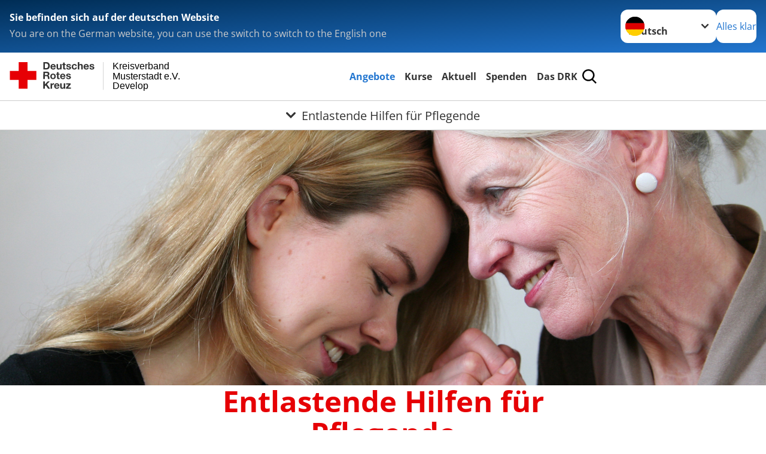

--- FILE ---
content_type: text/html; charset=utf-8
request_url: https://typo3dev.drk-intern.de/angebote/wohnen-und-betreuung/entlastende-hilfen-fuer-pflegende.html
body_size: 13870
content:
<!DOCTYPE html>
<html lang="de">
<head>

<meta charset="utf-8">
<!-- 
	Produced by
	+Pluswerk AG
	https://www.pluswerk.ag/

	This website is powered by TYPO3 - inspiring people to share!
	TYPO3 is a free open source Content Management Framework initially created by Kasper Skaarhoj and licensed under GNU/GPL.
	TYPO3 is copyright 1998-2026 of Kasper Skaarhoj. Extensions are copyright of their respective owners.
	Information and contribution at https://typo3.org/
-->




<meta name="generator" content="TYPO3 CMS">
<meta name="description" content="Das DRK bietet entlastende Hilfe für Pflegende. Mit unseren zahlreichen Hilfen und Kursen für Familienangehörige unterstützen im Alltag. Jetzt anfragen!">
<meta name="keywords" content="Hilfe für Pflegende, Hilfe bei der Pflege, Entlastung für Pflegende, Entlastung für Angehörige, Entlastung Familie Pflege, Familienangehörige Pflege, Unterstützung Pflege, wer hilft Pflegenden, Pflegende entlasten, Entlastung pflegende Angehörige Demenz, Entlastung pflegender Angehöriger, stundenweise Entlastung pflegender Angehöriger, Entlastung pflegender Angehöriger ist möglich">
<meta name="author" content="Deutsches Rotes Kreuz">
<meta name="viewport" content="width=device-width, initial-scale=1">
<meta property="og:image" content="https://typo3dev.drk-intern.de/fileadmin/Bilder_und_Videos/Angebote/Senioren/Entlastende_Hilfen_fuer_Pflegende/Entlastende_Hilfen_fuer_Pflegende.jpg">
<meta property="og:site_name" content="DRK e.V.">
<meta property="og:type" content="website">
<meta property="og:locale" content="de_DE">
<meta name="twitter:image" content="https://typo3dev.drk-intern.de/fileadmin/Bilder_und_Videos/Angebote/Senioren/Entlastende_Hilfen_fuer_Pflegende/Entlastende_Hilfen_fuer_Pflegende.jpg">
<meta name="twitter:card" content="summary_large_image">
<meta name="twitter:site" content="@roteskreuz_de">
<meta name="copyright" content="Deutsches Rotes Kreuz">
<meta name="rating" content="General">
<meta name="revisit-after" content="1">


<link rel="stylesheet" href="/typo3temp/assets/compressed/merged-2a24414fa0133c21572dcd0db680b7b7-4636635121bcd97b574ec0719dab472d.css?1756364156" media="all">
<link href="/_assets/327730210198a2059a95c63683b25318/Css/styles.css?1687523568" rel="stylesheet" >




<script>
    const teaserImage="Teaser"
</script>

<meta property="og:title" content="Entlastende Hilfen für Pflegende"><meta property="og:description" content="Das DRK bietet Entlastung und verschiedene Hilfe für pflegende Angehörige."><meta property="og:url" content="https://typo3dev.drk-intern.de/angebote/wohnen-und-betreuung/entlastende-hilfen-fuer-pflegende.html"><meta property="twitter:title" content="Entlastende Hilfen für Pflegende"><meta property="twitter:description" content="Das DRK bietet Entlastung und verschiedene Hilfe für pflegende Angehörige."><title>Entlastende Hilfen für Pflegende - Kreisverband Musterstadt e.V. Develop</title><!-- test23 -->




<link rel="apple-touch-icon" sizes="180x180" href="/_assets/e2ef477b7510a2835782732fd483c6bc/Icons/Favicon/apple-touch-icon.png?v=68ddf38fd">
<link rel="icon" type="image/png" sizes="32x32" href="/_assets/e2ef477b7510a2835782732fd483c6bc/Icons/Favicon/favicon-32x32.png?v=68ddf38fd">
<link rel="icon" type="image/png" sizes="16x16" href="/_assets/e2ef477b7510a2835782732fd483c6bc/Icons/Favicon/favicon-16x16.png?v=68ddf38fd">
<link rel="manifest" href="/_assets/e2ef477b7510a2835782732fd483c6bc/Icons/Favicon/site.webmanifest?v=68ddf38fd&quot; crossorigin=&quot;use-credentials">
<link rel="mask-icon" href="/_assets/e2ef477b7510a2835782732fd483c6bc/Icons/Favicon/safari-pinned-tab.svg?v=68ddf38fd&quot; color=&quot;#E60005">
<link rel="shortcut icon" href="/_assets/e2ef477b7510a2835782732fd483c6bc/Icons/Favicon/favicon.ico?v=68ddf38fd">
<meta name="msapplication-TileColor" content="#ffffff">
<meta name="msapplication-config" content="/_assets/e2ef477b7510a2835782732fd483c6bc/Icons/Favicon/browserconfig.xml?v=68ddf38fd">
<meta name="theme-color" content="#ffffff">




<link rel="canonical" href="https://www.drk.de/hilfe-in-deutschland/senioren/pflege-und-betreuung/entlastende-hilfen-fuer-pflegende/"/>

<!-- This site is optimized with the Yoast SEO for TYPO3 plugin - https://yoast.com/typo3-extensions-seo/ -->
<script type="application/ld+json">[{"@context":"https:\/\/www.schema.org","@type":"BreadcrumbList","itemListElement":[{"@type":"ListItem","position":1,"item":{"@id":"https:\/\/typo3dev.drk-intern.de\/index.html","name":"Startseite"}},{"@type":"ListItem","position":2,"item":{"@id":"https:\/\/typo3dev.drk-intern.de\/start.html","name":"Start"}},{"@type":"ListItem","position":3,"item":{"@id":"https:\/\/typo3dev.drk-intern.de\/angebote.html","name":"Angebote"}},{"@type":"ListItem","position":4,"item":{"@id":"https:\/\/typo3dev.drk-intern.de\/angebote\/wohnen-und-betreuung.html","name":"Wohnen und Betreuung"}},{"@type":"ListItem","position":5,"item":{"@id":"https:\/\/typo3dev.drk-intern.de\/angebote\/wohnen-und-betreuung\/entlastende-hilfen-fuer-pflegende.html","name":"Entlastende Hilfen f\u00fcr Pflegende"}}]}]</script>
</head>
<body class="main">


<div class="body__wrapper hyphenate pagets__two_columns"><header id="header"><div class="language-suggest bg bg--blue" style="display: none"><div class="language-suggest__content"><div class="language-suggest__text"><p class="language-suggest__message language-suggest__message--current"><strong><span data-suggest-language="en" style="display: none">You are on the English website</span><span data-suggest-language="de" style="display: none">Sie befinden sich auf der deutschen Website</span><span data-suggest-language="fallback" style="display: none">We do not provide this content in your preferred language</span></strong></p><p class="language-suggest__message language-suggest__message--suggest"><span data-suggest-language="en" style="display: none">You are on the German website, you can use the switch to switch to the English one</span><span data-suggest-language="de" style="display: none">Sie befinden sich auf der englischen Website, Sie können mit dem Schalter auf die deutsche Website wechseln</span><span data-suggest-language="fallback" style="display: none">You can use the switch to switch to the another available language if you want</span></p></div><div class="language-suggest__actions"><nav class="language-menu"><img src="/_assets/e2ef477b7510a2835782732fd483c6bc/Icons/Flags/de.svg?a491da9c1549a36b293a6a391739dfda" width="16" height="16" alt="" aria-hidden="true" class="language-menu__flag language-menu__flag--de"><img src="/_assets/e2ef477b7510a2835782732fd483c6bc/Icons/Flags/de.svg?a491da9c1549a36b293a6a391739dfda" width="16" height="16" alt="" aria-hidden="true" class="language-menu__flag language-menu__flag--de"><label class="visually-hidden" for="lang-select-header">Sprache wechseln zu</label><select name="pets" id="lang-select-header" class="language-menu__select bg bg--default"><option class="language-menu__option language-menu__option--active" data-flag="de" value="/angebote/wohnen-und-betreuung/entlastende-hilfen-fuer-pflegende.html">Deutsch</option><option class="language-menu__option" data-flag="de" value="/leichte-sprache/angebote/wohnen-und-betreuung/entlastende-hilfen-fuer-pflegende.html">Deutsch, leichte Sprache</option></select></nav><button class="language-suggest__close button button--secondary"><span data-suggest-language="en" style="display: none">Continue</span><span data-suggest-language="de" style="display: none">Alles klar</span><span data-suggest-language="fallback" style="display: none">Continue</span></button></div></div></div><div class="toolbar__wrap"><div class="toolbar"><style>
            .toolbar__logo, .toolbar__logo > svg, .toolbar__logo > img {
                max-height: 48px;
            }
        </style><a class="toolbar__logo" title="Zur Startseite" href="/startseite-kv.html"><?xml version="1.0" encoding="UTF-8" standalone="no"?><!DOCTYPE svg PUBLIC "-//W3C//DTD SVG 1.1//EN" "http://www.w3.org/Graphics/SVG/1.1/DTD/svg11.dtd"><svg width="100%" height="100%" viewBox="0 0 369 59" version="1.1" xmlns="http://www.w3.org/2000/svg" xmlns:xlink="http://www.w3.org/1999/xlink" xml:space="preserve" xmlns:serif="http://www.serif.com/" style="fill-rule:evenodd;clip-rule:evenodd;stroke-linecap:round;stroke-linejoin:round;stroke-miterlimit:1.5;"><g transform="matrix(1,0,0,1,-10,-2)"><g id="Bergwacht"></g><g id="Schwesternschaft"></g><g id="JRK"></g><g id="WW"></g><g id="BRK"></g><g id="DRK" transform="matrix(1,0,0,1,0.559372,1.81141)"><g id="Beschriftung" transform="matrix(1,0,0,1,96.165,0)"><g id="line3" transform="matrix(0.936334,0,0,1,-64.3047,39.6912)"><g transform="matrix(1.068,0,0,1,-13.7389,0)"><text id="f" x="202.057px" y="15.25px" style="font-family:'ArialMT', 'Arial', sans-serif;font-size:20px;">Develop</text></g></g><g id="line2" transform="matrix(0.934693,0,0,1,-63.6098,20.1375)"><g transform="matrix(1.06987,0,0,1,-14.1177,0)"><text id="f1" serif:id="f" x="202.057px" y="15.25px" style="font-family:'ArialMT', 'Arial', sans-serif;font-size:20px;">Musterstadt e.V.</text></g></g><g id="line1" transform="matrix(0.936801,0,0,1,-64.1996,0.204079)"><g transform="matrix(1.06746,0,0,1,-13.6312,0)"><text id="f2" serif:id="f" x="202.057px" y="15.25px" style="font-family:'ArialMT', 'Arial', sans-serif;font-size:20px;">Kreisverband</text></g></g></g><g transform="matrix(0.0894207,0,0,1.13566,184.16,-3.04006)"><g id="Linie"><rect x="201.423" y="2.583" width="0.97" height="49.778" style="fill:rgb(235,235,235);stroke:black;stroke-width:1.24px;"/></g></g><g id="Logo"><g transform="matrix(1,0,0,1,9.97554,0.135392)"><g id="DRK-Logo-Text" serif:id="DRK Logo Text"><path d="M68.75,0.01L75.29,0.01C79.2,0.01 82.12,2.47 82.12,7.45C82.12,11.82 79.89,15.06 75.29,15.06L68.78,15.06L68.78,0.01M72.08,12.31L75.03,12.31C76.94,12.31 78.79,11.12 78.79,7.8C78.79,4.76 77.75,2.82 74.45,2.82L72.08,2.82L72.08,12.31ZM86.41,10.37C86.5,12.28 87.42,13.15 89.1,13.15C90.32,13.15 91.28,12.43 91.48,11.73L94.12,11.73C93.28,14.31 91.49,15.41 89.02,15.41C85.58,15.41 83.43,13.04 83.43,9.68C83.43,6.32 85.69,3.92 89.02,3.92C92.73,3.92 94.55,7.05 94.32,10.4L86.42,10.37M91.31,8.46C91.05,6.93 90.38,6.15 88.94,6.15C87.03,6.15 86.48,7.62 86.45,8.46L91.31,8.46ZM106.31,15.12L103.47,15.12L103.47,13.59L103.41,13.59C102.69,14.74 101.44,15.44 100.08,15.44C96.9,15.44 96.08,13.62 96.08,10.95L96.08,4.18L99.09,4.18L99.09,10.35C99.09,12.17 99.61,13.04 101,13.04C102.62,13.04 103.32,12.14 103.32,9.91L103.32,4.18L106.33,4.18L106.3,15.12M112.52,4.18L114.72,4.18L114.72,6.18L112.52,6.18L112.52,11.62C112.52,12.63 112.78,12.9 113.79,12.9C114.11,12.9 114.4,12.87 114.72,12.81L114.72,15.16C114.2,15.25 113.56,15.27 112.92,15.27C111.07,15.27 109.48,14.84 109.48,12.67L109.48,6.2L107.68,6.2L107.68,4.17L109.53,4.17L109.53,0.91L112.54,0.91L112.51,4.18M118.65,11.56C118.68,12.86 119.78,13.41 120.96,13.41C121.83,13.41 122.93,13.06 122.93,12.02C122.93,11.12 121.69,10.8 119.54,10.34C117.8,9.96 116.07,9.36 116.07,7.42C116.07,4.64 118.47,3.92 120.81,3.92C123.15,3.92 125.38,4.73 125.62,7.39L122.75,7.39C122.67,6.23 121.77,5.91 120.69,5.91C120.02,5.91 119.01,6.03 119.01,6.92C119.01,7.99 120.69,8.14 122.4,8.54C124.19,8.94 125.87,9.58 125.87,11.61C125.87,14.48 123.38,15.4 120.89,15.4C118.4,15.4 115.88,14.44 115.77,11.55L118.63,11.55M134.93,7.99C134.73,6.77 133.95,6.11 132.7,6.11C130.79,6.11 130.15,8.05 130.15,9.67C130.15,11.29 130.76,13.11 132.64,13.11C134.03,13.11 134.84,12.21 135.02,10.88L137.92,10.88C137.54,13.78 135.54,15.37 132.65,15.37C129.35,15.37 127.12,13.05 127.12,9.78C127.12,6.51 129.15,3.88 132.71,3.88C135.29,3.88 137.66,5.24 137.83,8.02L134.94,7.99M139.63,-0L142.64,-0L142.64,5.68L142.7,5.68C143.46,4.47 144.76,3.83 145.89,3.83C149.08,3.83 149.88,5.65 149.88,8.32L149.88,15.06L146.87,15.06L146.87,8.9C146.87,7.08 146.35,6.21 144.96,6.21C143.34,6.21 142.64,7.11 142.64,9.34L142.64,15.07L139.63,15.07L139.63,0.01M154.51,10.37C154.6,12.28 155.52,13.15 157.2,13.15C158.42,13.15 159.37,12.43 159.57,11.73L162.2,11.73C161.36,14.31 159.57,15.41 157.08,15.41C153.64,15.41 151.49,13.04 151.49,9.68C151.49,6.32 153.75,3.92 157.08,3.92C160.79,3.92 162.61,7.05 162.38,10.4L154.51,10.37M159.37,8.46C159.08,6.93 158.45,6.15 157,6.15C155.09,6.15 154.54,7.62 154.51,8.46L159.37,8.46ZM166.46,11.56C166.49,12.86 167.59,13.41 168.75,13.41C169.62,13.41 170.72,13.06 170.72,12.02C170.72,11.12 169.48,10.8 167.33,10.34C165.59,9.96 163.86,9.36 163.86,7.42C163.86,4.64 166.26,3.92 168.61,3.92C170.96,3.92 173.18,4.73 173.42,7.39L170.55,7.39C170.46,6.23 169.57,5.91 168.49,5.91C167.83,5.91 166.81,6.03 166.81,6.92C166.81,7.99 168.49,8.14 170.2,8.54C171.94,8.94 173.67,9.58 173.67,11.61C173.67,14.48 171.18,15.4 168.69,15.4C166.2,15.4 163.68,14.44 163.57,11.55L166.46,11.55M68.79,19.77L76.92,19.77C79.61,19.77 81.32,21.65 81.32,23.94C81.32,25.73 80.6,27.04 78.95,27.73L78.95,27.79C80.57,28.22 81.03,29.79 81.15,31.32C81.21,32.28 81.18,34.04 81.79,34.88L78.46,34.88C78.06,33.92 78.11,32.48 77.94,31.26C77.71,29.67 77.1,28.97 75.42,28.97L72.09,28.97L72.09,34.85L68.76,34.85L68.79,19.77M72.09,26.6L75.7,26.6C77.18,26.6 77.99,25.96 77.99,24.46C77.99,22.96 77.18,22.38 75.7,22.38L72.09,22.38L72.09,26.6ZM88.76,23.65C92.2,23.65 94.4,25.94 94.4,29.41C94.4,32.88 92.17,35.14 88.76,35.14C85.35,35.14 83.12,32.85 83.12,29.41C83.09,25.94 85.35,23.65 88.76,23.65M88.76,32.91C90.82,32.91 91.42,31.11 91.42,29.44C91.42,27.64 90.81,25.94 88.76,25.94C86.71,25.94 86.12,27.73 86.12,29.44C86.12,31.15 86.7,32.91 88.76,32.91M100.11,23.91L102.31,23.91L102.31,25.91L100.11,25.91L100.11,31.35C100.11,32.36 100.37,32.62 101.38,32.62C101.7,32.62 101.99,32.59 102.31,32.54L102.31,34.89C101.79,34.97 101.15,35 100.52,35C98.66,35 97.07,34.57 97.07,32.4L97.07,25.94L95.22,25.94L95.22,23.94L97.07,23.94L97.07,20.67L100.08,20.67L100.08,23.91M106.28,30.16C106.37,32.07 107.29,32.94 108.97,32.94C110.19,32.94 111.14,32.19 111.35,31.52L113.98,31.52C113.14,34.1 111.35,35.2 108.86,35.2C105.41,35.2 103.27,32.83 103.27,29.47C103.27,26.11 105.53,23.71 108.86,23.71C112.56,23.71 114.39,26.84 114.16,30.2L106.28,30.17M111.17,28.26C110.88,26.72 110.24,25.94 108.8,25.94C106.89,25.94 106.34,27.42 106.31,28.26L111.17,28.26ZM118.26,31.33C118.29,32.63 119.39,33.18 120.57,33.18C121.44,33.18 122.54,32.84 122.54,31.79C122.54,30.89 121.29,30.57 119.15,30.11C117.41,29.73 115.68,29.13 115.68,27.19C115.68,24.41 118.08,23.69 120.43,23.69C122.78,23.69 125,24.5 125.23,27.16L122.42,27.16C122.34,26 121.47,25.68 120.37,25.68C119.71,25.68 118.69,25.8 118.69,26.69C118.69,27.76 120.37,27.9 122.08,28.31C123.87,28.71 125.55,29.35 125.55,31.38C125.55,34.25 123.06,35.17 120.57,35.17C118.08,35.17 115.56,34.21 115.45,31.32L118.26,31.32M68.73,39.57L72.06,39.57L72.06,45.85L77.96,39.57L82.1,39.57L76.22,45.5L82.68,54.65L78.51,54.65L73.97,47.87L72.06,49.81L72.06,54.64L68.73,54.64L68.73,39.56L68.73,39.57ZM83.7,43.72L86.54,43.72L86.54,45.75L86.57,45.75C87.12,44.39 88.6,43.43 90.05,43.43C90.25,43.43 90.51,43.46 90.72,43.55L90.72,46.33C90.37,46.26 90.01,46.22 89.65,46.21C87.45,46.21 86.7,47.8 86.7,49.71L86.7,54.63L83.69,54.63L83.72,43.72M94.02,49.94C94.11,51.85 95.03,52.69 96.71,52.69C97.9,52.69 98.88,51.94 99.08,51.27L101.72,51.27C100.88,53.85 99.08,54.95 96.6,54.95C93.16,54.95 91.01,52.58 91.01,49.22C91.01,45.86 93.27,43.46 96.6,43.46C100.31,43.46 102.13,46.59 101.9,49.94L94.02,49.94M98.88,48.03C98.59,46.49 97.95,45.71 96.51,45.71C94.6,45.71 94.05,47.19 94.02,48.02L98.88,48.02L98.88,48.03ZM113.7,54.67L110.86,54.67L110.86,53.16L110.8,53.16C110.09,54.31 108.83,55.01 107.47,55.01C104.29,55.01 103.48,53.19 103.48,50.52L103.48,43.8L106.49,43.8L106.49,49.97C106.49,51.79 107.01,52.66 108.4,52.66C110.02,52.66 110.72,51.77 110.72,49.54L110.72,43.81L113.73,43.81L113.7,54.66M115.38,52.4L121.03,46L115.82,46L115.82,43.71L125,43.71L125,46L119.36,52.4L125.41,52.4L125.41,54.66L115.39,54.66L115.39,52.4L115.38,52.4Z" style="fill:rgb(51,51,51);fill-rule:nonzero;"/></g></g><g transform="matrix(1,0,0,1,9.97554,0.135392)"><g id="Rotkreuz-Logo" serif:id="Rotkreuz Logo"><path d="M36.39,0.1L36.39,18.3L54.57,18.3L54.57,36.54L36.39,36.54L36.39,54.75L18.18,54.75L18.18,36.54L0,36.54L0,18.3L18.18,18.3L18.18,0.1L36.39,0.1Z" style="fill:rgb(230,0,5);fill-rule:nonzero;"/></g></g></g></g></g></svg></a><div class="toolbar__navigation"><button class="toolbar__search-button" style="display: none" title="Öffne Suche und Quick Links"><?xml version="1.0" encoding="UTF-8" standalone="no"?><!DOCTYPE svg PUBLIC "-//W3C//DTD SVG 1.1//EN" "http://www.w3.org/Graphics/SVG/1.1/DTD/svg11.dtd"><svg width="100%" height="100%" viewBox="0 0 50 50" version="1.1" xmlns="http://www.w3.org/2000/svg" xmlns:xlink="http://www.w3.org/1999/xlink" xml:space="preserve" xmlns:serif="http://www.serif.com/" style="fill-rule:evenodd;clip-rule:evenodd;stroke-linejoin:round;stroke-miterlimit:2;"><g transform="matrix(1.77966,1.78561,-0.708286,0.705925,15.3624,-28.8202)"><rect x="23.063" y="24.359" width="7.693" height="4.408" style="fill:white;"/></g><g transform="matrix(0.740022,0,0,0.745117,5.66748,5.35482)"><path d="M50,46.35L37.45,34.23C40.853,30.527 42.748,25.679 42.76,20.65C42.76,9.26 33.17,0 21.38,0C9.59,0 0,9.26 0,20.65C0,32.04 9.59,41.29 21.38,41.29C25.672,41.301 29.872,40.041 33.45,37.67L46.22,50L50,46.35ZM5.35,20.65C5.35,12.11 12.54,5.16 21.35,5.16C30.16,5.16 37.35,12.16 37.35,20.65C37.35,29.14 30.16,36.13 21.35,36.13C12.54,36.13 5.35,29.19 5.35,20.65Z" style="fill:white;fill-rule:nonzero;"/></g><path d="M50,46.35L37.45,34.23C40.853,30.527 42.748,25.679 42.76,20.65C42.76,9.26 33.17,0 21.38,0C9.59,0 0,9.26 0,20.65C0,32.04 9.59,41.29 21.38,41.29C25.672,41.301 29.872,40.041 33.45,37.67L46.22,50L50,46.35ZM5.35,20.65C5.35,12.11 12.54,5.16 21.35,5.16C30.16,5.16 37.35,12.16 37.35,20.65C37.35,29.14 30.16,36.13 21.35,36.13C12.54,36.13 5.35,29.19 5.35,20.65Z" style="fill-rule:nonzero;"/></svg></button></div><button class="toolbar__nav-search-button" title="Öffne Hauptmenü und Suche" data-title-close="Schließe Hauptmenü und Suche"><svg width="10" height="10" aria-hidden="true"><use href="/_assets/e2ef477b7510a2835782732fd483c6bc/Icons/Sprites/essential-sprite.svg?5a6512e3afb37ee7cc7d2bd22d55a5c3#search"></use></svg><span></span></button></div></div><div class="main-menu__wrap" style="display: none"><div class="global-search" style="display: none"><form class="global-search__form" action="/suche.html" method="get" accept-charset="utf-8" novalidate=""><fieldset class="global-search__fieldset" aria-labelledby="global-search-input-label"><legend class="visually-hidden">Suche</legend><label for="global-search-input" class="visually-hidden" id="global-search-input-label">Suche</label><input type="search" id="global-search-input" class="global-search__input tx-solr-q js-solr-q form-control"
                       placeholder="durchsuchen"
                       name="tx_kesearch_pi1[sword]" minlength="3" autocomplete="off" required><button class="global-search__submit" title="Alle Inhalte durchsuchen" type="submit"><svg width="10" height="10" aria-hidden="true"><use href="/_assets/e2ef477b7510a2835782732fd483c6bc/Icons/Sprites/essential-sprite.svg?5a6512e3afb37ee7cc7d2bd22d55a5c3#search"></use></svg></button><button class="global-search__close" title="Suche und Quick Links schließen"></button></fieldset></form></div><nav id="main-menu" class="main-menu" aria-label="Hauptmenü"><ul class="main-menu__list"><li class="main-menu__item"><a href="/angebote.html" target="_self" class="main-menu__link main-menu__link--active">
                        Angebote
                    </a></li><li class="main-menu__item"><a href="/kurse.html" target="_self" class="main-menu__link">
                        Kurse
                    </a></li><li class="main-menu__item"><a href="/aktuell.html" target="_self" class="main-menu__link">
                        Aktuell
                    </a></li><li class="main-menu__item"><a href="/spenden.html" target="_self" class="main-menu__link">
                        Spenden
                    </a></li><li class="main-menu__item"><a href="/das-drk.html" target="_self" class="main-menu__link">
                        Das DRK
                    </a></li></ul></nav></div><div class="sub-menu__bar"><button class="sub-menu__topic-button" aria-label="Öffne Untermenü von Entlastende Hilfen für Pflegende"><span><svg width="12" height="12" aria-hidden="true"><use href="/_assets/e2ef477b7510a2835782732fd483c6bc/Icons/Sprites/general-sprite.svg?06dbf67f9dd2446fd5c3e13a19efd354#chevron"></use></svg>
                        Entlastende Hilfen für Pflegende
                    </span></button></div><div class="sub-menu__nav-wrap" style="visibility: hidden"><nav class="sub-menu__nav" aria-label="Untermenü von Entlastende Hilfen für Pflegende"><div class="sub-menu__list-wrap"><ul class="sub-menu__list"><li class="sub-menu__item" style="display: none"><button class="sub-menu__button sub-menu__button--next" style="display: none">
                    Alltagshilfen
                    <svg width="10" height="7" aria-hidden="true"><use href="/_assets/e2ef477b7510a2835782732fd483c6bc/Icons/Sprites/general-sprite.svg?06dbf67f9dd2446fd5c3e13a19efd354#chevron"></use></svg></button><ul class="sub-menu__list" style="display: none"><li class="sub-menu__item" style="display: none"><button class="sub-menu__button sub-menu__button--back"><svg width="10" height="7" aria-hidden="true"><use href="/_assets/e2ef477b7510a2835782732fd483c6bc/Icons/Sprites/general-sprite.svg?06dbf67f9dd2446fd5c3e13a19efd354#chevron"></use></svg>
                            zurück
                        </button></li><li class="sub-menu__item" style="display: none"><a href="/angebote/alltagshilfen.html" style="display: none" class="sub-menu__link"><span class="sub-menu__overview-label">Übersichtsseite</span><span class="sub-menu__link-label">Alltagshilfen</span></a></li><li class="sub-menu__item" style="display: none"><a style="display: none" class="sub-menu__link" href="/angebote/alltagshilfen/ambulante-pflege.html"><span class="sub-menu__link-label">Ambulante Pflege</span></a></li><li class="sub-menu__item" style="display: none"><a style="display: none" class="sub-menu__link" href="/angebote/alltagshilfen/ambulante-wohngemeinschaften.html"><span class="sub-menu__link-label">Ambulante Wohngemeinschaften</span></a></li><li class="sub-menu__item" style="display: none"><a style="display: none" class="sub-menu__link" href="/angebote/alltagshilfen/besuchsdienst.html"><span class="sub-menu__link-label">Besuchsdienst</span></a></li><li class="sub-menu__item" style="display: none"><a style="display: none" class="sub-menu__link" href="/angebote/alltagshilfen/betreutes-wohnen.html"><span class="sub-menu__link-label">Betreutes Wohnen</span></a></li><li class="sub-menu__item" style="display: none"><a style="display: none" class="sub-menu__link" href="/angebote/alltagshilfen/betreuungsangebote.html"><span class="sub-menu__link-label">Betreuungsangebote</span></a></li><li class="sub-menu__item" style="display: none"><a style="display: none" class="sub-menu__link" href="/angebote/alltagshilfen/einkaufsservice.html"><span class="sub-menu__link-label">Einkaufsservice</span></a></li><li class="sub-menu__item" style="display: none"><a style="display: none" class="sub-menu__link" href="/angebote/alltagshilfen/entlastende-hilfen-fuer-pflegende.html"><span class="sub-menu__link-label">Entlastende Hilfen für Pflegende</span></a></li><li class="sub-menu__item" style="display: none"><a style="display: none" class="sub-menu__link" href="/angebote/alltagshilfen/essen-auf-raedern.html"><span class="sub-menu__link-label">Essen auf Rädern</span></a></li><li class="sub-menu__item" style="display: none"><a style="display: none" class="sub-menu__link" href="/angebote/alltagshilfen/fahrdienst.html"><span class="sub-menu__link-label">Fahrdienst</span></a></li><li class="sub-menu__item" style="display: none"><a style="display: none" class="sub-menu__link" href="/angebote/alltagshilfen/hausnotruf.html"><span class="sub-menu__link-label">Hausnotruf</span></a></li><li class="sub-menu__item" style="display: none"><a style="display: none" class="sub-menu__link" href="/angebote/alltagshilfen/hauswirtschaftliche-hilfen.html"><span class="sub-menu__link-label">Hauswirtschaftliche Hilfen</span></a></li><li class="sub-menu__item" style="display: none"><a style="display: none" class="sub-menu__link" href="/angebote/alltagshilfen/hilfsmittelverleih.html"><span class="sub-menu__link-label">Hilfsmittelverleih</span></a></li><li class="sub-menu__item" style="display: none"><a style="display: none" class="sub-menu__link" href="/angebote/alltagshilfen/pflegeberatung.html"><span class="sub-menu__link-label">Pflegeberatung</span></a></li><li class="sub-menu__item" style="display: none"><a style="display: none" class="sub-menu__link" href="/angebote/alltagshilfen/tages-und-begegnungsstaetten.html"><span class="sub-menu__link-label">Tages- und Begegnungsstätten</span></a></li><li class="sub-menu__item" style="display: none"><a style="display: none" class="sub-menu__link" href="/angebote/alltagshilfen/tagespflege.html"><span class="sub-menu__link-label">Tagespflege</span></a></li></ul></li><li class="sub-menu__item" style="display: none"><button class="sub-menu__button sub-menu__button--next sub-menu__button--active" style="display: none">
                    Wohnen und Betreuung
                    <svg width="10" height="7" aria-hidden="true"><use href="/_assets/e2ef477b7510a2835782732fd483c6bc/Icons/Sprites/general-sprite.svg?06dbf67f9dd2446fd5c3e13a19efd354#chevron"></use></svg></button><ul class="sub-menu__list" style="display: none"><li class="sub-menu__item" style="display: none"><button class="sub-menu__button sub-menu__button--back"><svg width="10" height="7" aria-hidden="true"><use href="/_assets/e2ef477b7510a2835782732fd483c6bc/Icons/Sprites/general-sprite.svg?06dbf67f9dd2446fd5c3e13a19efd354#chevron"></use></svg>
                            zurück
                        </button></li><li class="sub-menu__item" style="display: none"><a href="/angebote/wohnen-und-betreuung.html" style="display: none" class="sub-menu__link"><span class="sub-menu__overview-label">Übersichtsseite</span><span class="sub-menu__link-label">Wohnen und Betreuung</span></a></li><li class="sub-menu__item" style="display: none"><a style="display: none" class="sub-menu__link" href="/angebote/wohnen-und-betreuung/stationaere-altenpflegeeinrichtungen.html"><span class="sub-menu__link-label">Stationäre Altenpflegeeinrichtungen</span></a></li><li class="sub-menu__item" style="display: none"><a style="display: none" class="sub-menu__link" href="/angebote/wohnen-und-betreuung/senioren-wohnberatung.html"><span class="sub-menu__link-label">Senioren-Wohnberatung</span></a></li><li class="sub-menu__item" style="display: none"><a style="display: none" class="sub-menu__link" href="/angebote/wohnen-und-betreuung/tages-und-begegnungsstaetten.html"><span class="sub-menu__link-label">Tages- und Begegnungsstätten</span></a></li><li class="sub-menu__item" style="display: none"><a style="display: none" class="sub-menu__link" href="/angebote/wohnen-und-betreuung/betreutes-reisen.html"><span class="sub-menu__link-label">Betreutes Reisen</span></a></li><li class="sub-menu__item" style="display: none"><a style="display: none" class="sub-menu__link" href="/angebote/wohnen-und-betreuung/kurzzeitpflege.html"><span class="sub-menu__link-label">Kurzzeitpflege</span></a></li><li class="sub-menu__item" style="display: none"><a style="display: none" class="sub-menu__link" href="/angebote/wohnen-und-betreuung/hospizangebote.html"><span class="sub-menu__link-label">Hospizangebote</span></a></li><li class="sub-menu__item" style="display: none"><a style="display: none" class="sub-menu__link sub-menu__link--current" href="/angebote/wohnen-und-betreuung/entlastende-hilfen-fuer-pflegende.html"><span class="sub-menu__link-label">Entlastende Hilfen für Pflegende</span></a></li><li class="sub-menu__item" style="display: none"><a style="display: none" class="sub-menu__link" href="/angebote/wohnen-und-betreuung/ausbildung-in-der-altenhilfe.html"><span class="sub-menu__link-label">Ausbildung in der Altenhilfe</span></a></li></ul></li><li class="sub-menu__item" style="display: none"><button class="sub-menu__button sub-menu__button--next" style="display: none">
                    Kinder, Jugend und Familie
                    <svg width="10" height="7" aria-hidden="true"><use href="/_assets/e2ef477b7510a2835782732fd483c6bc/Icons/Sprites/general-sprite.svg?06dbf67f9dd2446fd5c3e13a19efd354#chevron"></use></svg></button><ul class="sub-menu__list" style="display: none"><li class="sub-menu__item" style="display: none"><button class="sub-menu__button sub-menu__button--back"><svg width="10" height="7" aria-hidden="true"><use href="/_assets/e2ef477b7510a2835782732fd483c6bc/Icons/Sprites/general-sprite.svg?06dbf67f9dd2446fd5c3e13a19efd354#chevron"></use></svg>
                            zurück
                        </button></li><li class="sub-menu__item" style="display: none"><a href="/angebote/kinder-jugend-und-familie.html" style="display: none" class="sub-menu__link"><span class="sub-menu__overview-label">Übersichtsseite</span><span class="sub-menu__link-label">Kinder, Jugend und Familie</span></a></li><li class="sub-menu__item" style="display: none"><a style="display: none" class="sub-menu__link" href="/angebote/kinder-jugend-und-familie/babysitterausbildung-und-vermittlung.html"><span class="sub-menu__link-label">Babysitterausbildung und -vermittlung</span></a></li><li class="sub-menu__item" style="display: none"><a style="display: none" class="sub-menu__link" href="/angebote/kinder-jugend-und-familie/familienbildung.html"><span class="sub-menu__link-label">Familienbildung</span></a></li><li class="sub-menu__item" style="display: none"><a style="display: none" class="sub-menu__link" href="/angebote/kinder-jugend-und-familie/vaeter-und-grossvaeterarbeit.html"><span class="sub-menu__link-label">Väter- und Großväterarbeit</span></a></li><li class="sub-menu__item" style="display: none"><a style="display: none" class="sub-menu__link" href="/angebote/kinder-jugend-und-familie/beratung-zu-mutter-kind-kuren.html"><span class="sub-menu__link-label">Beratung zu Mutter-Kind-Kuren</span></a></li><li class="sub-menu__item" style="display: none"><a style="display: none" class="sub-menu__link" href="/angebote/kinder-jugend-und-familie/kindertageseinrichtung.html"><span class="sub-menu__link-label">Kindertageseinrichtung</span></a></li><li class="sub-menu__item" style="display: none"><a style="display: none" class="sub-menu__link" href="/angebote/kinder-jugend-und-familie/hilfen-zur-erziehung.html"><span class="sub-menu__link-label">Hilfen zur Erziehung</span></a></li><li class="sub-menu__item" style="display: none"><a style="display: none" class="sub-menu__link" href="/angebote/kinder-jugend-und-familie/jugendarbeit.html"><span class="sub-menu__link-label">Jugendarbeit</span></a></li><li class="sub-menu__item" style="display: none"><a style="display: none" class="sub-menu__link" href="/angebote/kinder-jugend-und-familie/jugendsozialarbeit.html"><span class="sub-menu__link-label">Jugendsozialarbeit</span></a></li><li class="sub-menu__item" style="display: none"><a style="display: none" class="sub-menu__link" href="/angebote/kinder-jugend-und-familie/schwangerschaftsberatung.html"><span class="sub-menu__link-label">Schwangerschaftsberatung</span></a></li></ul></li><li class="sub-menu__item" style="display: none"><button class="sub-menu__button sub-menu__button--next" style="display: none">
                    Gesundheit und Prävention
                    <svg width="10" height="7" aria-hidden="true"><use href="/_assets/e2ef477b7510a2835782732fd483c6bc/Icons/Sprites/general-sprite.svg?06dbf67f9dd2446fd5c3e13a19efd354#chevron"></use></svg></button><ul class="sub-menu__list" style="display: none"><li class="sub-menu__item" style="display: none"><button class="sub-menu__button sub-menu__button--back"><svg width="10" height="7" aria-hidden="true"><use href="/_assets/e2ef477b7510a2835782732fd483c6bc/Icons/Sprites/general-sprite.svg?06dbf67f9dd2446fd5c3e13a19efd354#chevron"></use></svg>
                            zurück
                        </button></li><li class="sub-menu__item" style="display: none"><a href="/angebote/gesundheit.html" style="display: none" class="sub-menu__link"><span class="sub-menu__overview-label">Übersichtsseite</span><span class="sub-menu__link-label">Gesundheit</span></a></li><li class="sub-menu__item" style="display: none"><a style="display: none" class="sub-menu__link" href="/angebote/gesundheit/krebskrankheit.html"><span class="sub-menu__link-label">Krebskrankheit</span></a></li><li class="sub-menu__item" style="display: none"><a style="display: none" class="sub-menu__link" href="/angebote/gesundheit/flugdienst.html"><span class="sub-menu__link-label">Flugdienst</span></a></li><li class="sub-menu__item" style="display: none"><a style="display: none" class="sub-menu__link" href="/angebote/gesundheit/gesundheitsprogramme.html"><span class="sub-menu__link-label">Gesundheitsprogramme</span></a></li><li class="sub-menu__item" style="display: none"><a style="display: none" class="sub-menu__link" href="/angebote/gesundheit/krankentransport.html"><span class="sub-menu__link-label">Krankentransport</span></a></li><li class="sub-menu__item" style="display: none"><a style="display: none" class="sub-menu__link" href="/angebote/gesundheit/kliniken-und-krankenhaeuser.html"><span class="sub-menu__link-label">Kliniken und Krankenhäuser</span></a></li><li class="sub-menu__item" style="display: none"><a style="display: none" class="sub-menu__link" href="/angebote/gesundheit/kur-und-erholungseinrichtungen.html"><span class="sub-menu__link-label">Kur- und Erholungseinrichtungen</span></a></li><li class="sub-menu__item" style="display: none"><a style="display: none" class="sub-menu__link" href="/angebote/gesundheit/suchtberatung.html"><span class="sub-menu__link-label">Suchtberatung</span></a></li></ul></li><li class="sub-menu__item" style="display: none"><button class="sub-menu__button sub-menu__button--next" style="display: none">
                    Behindertenangebote
                    <svg width="10" height="7" aria-hidden="true"><use href="/_assets/e2ef477b7510a2835782732fd483c6bc/Icons/Sprites/general-sprite.svg?06dbf67f9dd2446fd5c3e13a19efd354#chevron"></use></svg></button><ul class="sub-menu__list" style="display: none"><li class="sub-menu__item" style="display: none"><button class="sub-menu__button sub-menu__button--back"><svg width="10" height="7" aria-hidden="true"><use href="/_assets/e2ef477b7510a2835782732fd483c6bc/Icons/Sprites/general-sprite.svg?06dbf67f9dd2446fd5c3e13a19efd354#chevron"></use></svg>
                            zurück
                        </button></li><li class="sub-menu__item" style="display: none"><a href="/angebote/behindertenangebote.html" style="display: none" class="sub-menu__link"><span class="sub-menu__overview-label">Übersichtsseite</span><span class="sub-menu__link-label">Behindertenangebote</span></a></li><li class="sub-menu__item" style="display: none"><a style="display: none" class="sub-menu__link" href="/angebote/behindertenangebote/beratung-und-unterstuetzende-dienste.html"><span class="sub-menu__link-label">Beratung und unterstützende Dienste</span></a></li><li class="sub-menu__item" style="display: none"><a style="display: none" class="sub-menu__link" href="/angebote/behindertenangebote/hilfen-fuer-menschen-mit-behinderungen.html"><span class="sub-menu__link-label">Hilfen für Menschen mit Behinderungen</span></a></li><li class="sub-menu__item" style="display: none"><a style="display: none" class="sub-menu__link" href="/angebote/behindertenangebote/ambulant-betreutes-wohnen.html"><span class="sub-menu__link-label">Ambulant betreutes Wohnen</span></a></li><li class="sub-menu__item" style="display: none"><a style="display: none" class="sub-menu__link" href="/angebote/behindertenangebote/fahrdienst-fuer-menschen-mit-behinderungen.html"><span class="sub-menu__link-label">Fahrdienst für Menschen mit Behinderungen</span></a></li><li class="sub-menu__item" style="display: none"><a style="display: none" class="sub-menu__link" href="/angebote/behindertenangebote/freizeitangebote-fuer-menschen-mit-behinderungen.html"><span class="sub-menu__link-label">Freizeitangebote für Menschen mit Behinderungen</span></a></li><li class="sub-menu__item" style="display: none"><a style="display: none" class="sub-menu__link" href="/angebote/behindertenangebote/psychosoziale-kontakte.html"><span class="sub-menu__link-label">Psychosoziale Kontakte</span></a></li><li class="sub-menu__item" style="display: none"><a style="display: none" class="sub-menu__link" href="/angebote/behindertenangebote/werkstaetten-fuer-behinderte-menschen.html"><span class="sub-menu__link-label">Werkstätten für behinderte Menschen</span></a></li></ul></li><li class="sub-menu__item" style="display: none"><button class="sub-menu__button sub-menu__button--next" style="display: none">
                    Existenzsichernde Hilfe
                    <svg width="10" height="7" aria-hidden="true"><use href="/_assets/e2ef477b7510a2835782732fd483c6bc/Icons/Sprites/general-sprite.svg?06dbf67f9dd2446fd5c3e13a19efd354#chevron"></use></svg></button><ul class="sub-menu__list" style="display: none"><li class="sub-menu__item" style="display: none"><button class="sub-menu__button sub-menu__button--back"><svg width="10" height="7" aria-hidden="true"><use href="/_assets/e2ef477b7510a2835782732fd483c6bc/Icons/Sprites/general-sprite.svg?06dbf67f9dd2446fd5c3e13a19efd354#chevron"></use></svg>
                            zurück
                        </button></li><li class="sub-menu__item" style="display: none"><a href="/angebote/existenzsichernde-hilfe.html" style="display: none" class="sub-menu__link"><span class="sub-menu__overview-label">Übersichtsseite</span><span class="sub-menu__link-label">Existenzsichernde Hilfe</span></a></li><li class="sub-menu__item" style="display: none"><a style="display: none" class="sub-menu__link" href="/angebote/existenzsichernde-hilfe/kleiderlaeden.html"><span class="sub-menu__link-label">Kleiderläden</span></a></li><li class="sub-menu__item" style="display: none"><a style="display: none" class="sub-menu__link" href="/angebote/existenzsichernde-hilfe/kleiderkammern.html"><span class="sub-menu__link-label">Kleiderkammern</span></a></li><li class="sub-menu__item" style="display: none"><a style="display: none" class="sub-menu__link" href="/angebote/existenzsichernde-hilfe/schuldnerberatung.html"><span class="sub-menu__link-label">Schuldnerberatung</span></a></li><li class="sub-menu__item" style="display: none"><a style="display: none" class="sub-menu__link" href="/angebote/existenzsichernde-hilfe/wohnungslosigkeit.html"><span class="sub-menu__link-label">Wohnungslosigkeit</span></a></li><li class="sub-menu__item" style="display: none"><a style="display: none" class="sub-menu__link" href="/angebote/existenzsichernde-hilfe/migration-und-integration.html"><span class="sub-menu__link-label">Migration und Integration</span></a></li><li class="sub-menu__item" style="display: none"><a style="display: none" class="sub-menu__link" href="/angebote/existenzsichernde-hilfe/kleidercontainer.html"><span class="sub-menu__link-label">Kleidercontainer</span></a></li></ul></li><li class="sub-menu__item" style="display: none"><button class="sub-menu__button sub-menu__button--next" style="display: none">
                    Suchdienst
                    <svg width="10" height="7" aria-hidden="true"><use href="/_assets/e2ef477b7510a2835782732fd483c6bc/Icons/Sprites/general-sprite.svg?06dbf67f9dd2446fd5c3e13a19efd354#chevron"></use></svg></button><ul class="sub-menu__list" style="display: none"><li class="sub-menu__item" style="display: none"><button class="sub-menu__button sub-menu__button--back"><svg width="10" height="7" aria-hidden="true"><use href="/_assets/e2ef477b7510a2835782732fd483c6bc/Icons/Sprites/general-sprite.svg?06dbf67f9dd2446fd5c3e13a19efd354#chevron"></use></svg>
                            zurück
                        </button></li><li class="sub-menu__item" style="display: none"><a href="/angebote/suchdienst.html" style="display: none" class="sub-menu__link"><span class="sub-menu__overview-label">Übersichtsseite</span><span class="sub-menu__link-label">Suchdienst</span></a></li><li class="sub-menu__item" style="display: none"><a style="display: none" class="sub-menu__link" href="/angebote/suchdienst/suchdienst.html"><span class="sub-menu__link-label">Suchdienst</span></a></li><li class="sub-menu__item" style="display: none"><a style="display: none" class="sub-menu__link" href="/angebote/suchdienst/kreisauskunftsbuero.html"><span class="sub-menu__link-label">Kreisauskunftsbüro</span></a></li></ul></li><li class="sub-menu__item" style="display: none"><button class="sub-menu__button sub-menu__button--next" style="display: none">
                    Erste Hilfe
                    <svg width="10" height="7" aria-hidden="true"><use href="/_assets/e2ef477b7510a2835782732fd483c6bc/Icons/Sprites/general-sprite.svg?06dbf67f9dd2446fd5c3e13a19efd354#chevron"></use></svg></button><ul class="sub-menu__list" style="display: none"><li class="sub-menu__item" style="display: none"><button class="sub-menu__button sub-menu__button--back"><svg width="10" height="7" aria-hidden="true"><use href="/_assets/e2ef477b7510a2835782732fd483c6bc/Icons/Sprites/general-sprite.svg?06dbf67f9dd2446fd5c3e13a19efd354#chevron"></use></svg>
                            zurück
                        </button></li><li class="sub-menu__item" style="display: none"><a href="/angebote/erste-hilfe.html" style="display: none" class="sub-menu__link"><span class="sub-menu__overview-label">Übersichtsseite</span><span class="sub-menu__link-label">Erste Hilfe</span></a></li><li class="sub-menu__item" style="display: none"><button class="sub-menu__button sub-menu__button--next" style="display: none">
                    Kleiner Lebensretter
                    <svg width="10" height="7" aria-hidden="true"><use href=""></use></svg></button><ul class="sub-menu__list" style="display: none"><li class="sub-menu__item" style="display: none"><button class="sub-menu__button sub-menu__button--back"><svg width="10" height="7" aria-hidden="true"><use href=""></use></svg>
                            zurück
                        </button></li><li class="sub-menu__item" style="display: none"><a href="/angebote/erste-hilfe/kleiner-lebensretter.html" style="display: none" class="sub-menu__link"><span class="sub-menu__overview-label">Übersichtsseite</span><span class="sub-menu__link-label">Kleiner Lebensretter</span></a></li><li class="sub-menu__item" style="display: none"><a style="display: none" class="sub-menu__link" href="/angebote/erste-hilfe/kleiner-lebensretter.html"><span class="sub-menu__link-label">Kleiner Lebensretter</span></a></li></ul></li><li class="sub-menu__item" style="display: none"><a style="display: none" class="sub-menu__link" href="https://www.drk.de/hilfe-in-deutschland/erste-hilfe/" rel="noreferrer"><span class="sub-menu__link-label">Erste Hilfe Online auf DRK.de</span></a></li></ul></li><li class="sub-menu__item" style="display: none"><button class="sub-menu__button sub-menu__button--next" style="display: none">
                    Selbsthilfegruppen
                    <svg width="10" height="7" aria-hidden="true"><use href="/_assets/e2ef477b7510a2835782732fd483c6bc/Icons/Sprites/general-sprite.svg?06dbf67f9dd2446fd5c3e13a19efd354#chevron"></use></svg></button><ul class="sub-menu__list" style="display: none"><li class="sub-menu__item" style="display: none"><button class="sub-menu__button sub-menu__button--back"><svg width="10" height="7" aria-hidden="true"><use href="/_assets/e2ef477b7510a2835782732fd483c6bc/Icons/Sprites/general-sprite.svg?06dbf67f9dd2446fd5c3e13a19efd354#chevron"></use></svg>
                            zurück
                        </button></li><li class="sub-menu__item" style="display: none"><a href="/angebote/selbsthilfegruppen.html" style="display: none" class="sub-menu__link"><span class="sub-menu__overview-label">Übersichtsseite</span><span class="sub-menu__link-label">Selbsthilfegruppen</span></a></li><li class="sub-menu__item" style="display: none"><a style="display: none" class="sub-menu__link" href="/angebote/selbsthilfegruppen/angehoerige-von-menschen-mit-suchtproblemen.html"><span class="sub-menu__link-label">Angehörige von Menschen mit Suchtproblemen</span></a></li><li class="sub-menu__item" style="display: none"><a style="display: none" class="sub-menu__link" href="/angebote/selbsthilfegruppen/alkohol-und-medikamentensucht.html"><span class="sub-menu__link-label">Alkohol- und Medikamentensucht</span></a></li><li class="sub-menu__item" style="display: none"><a style="display: none" class="sub-menu__link" href="/angebote/selbsthilfegruppen/schwersuchtkranke-cma.html"><span class="sub-menu__link-label">Schwersuchtkranke (CMA)</span></a></li><li class="sub-menu__item" style="display: none"><a style="display: none" class="sub-menu__link" href="/angebote/selbsthilfegruppen/krebs.html"><span class="sub-menu__link-label">Krebs</span></a></li><li class="sub-menu__item" style="display: none"><a style="display: none" class="sub-menu__link" href="/angebote/selbsthilfegruppen/essstoerungen.html"><span class="sub-menu__link-label">Essstörungen</span></a></li><li class="sub-menu__item" style="display: none"><a style="display: none" class="sub-menu__link" href="/angebote/selbsthilfegruppen/angst-und-depression.html"><span class="sub-menu__link-label">Angst und Depression</span></a></li><li class="sub-menu__item" style="display: none"><a style="display: none" class="sub-menu__link" href="/angebote/selbsthilfegruppen/gespraechskreis-trauer.html"><span class="sub-menu__link-label">Gesprächskreis Trauer</span></a></li><li class="sub-menu__item" style="display: none"><a style="display: none" class="sub-menu__link" href="/angebote/selbsthilfegruppen/trauernde-kinder.html"><span class="sub-menu__link-label">Trauernde Kinder</span></a></li><li class="sub-menu__item" style="display: none"><a style="display: none" class="sub-menu__link" href="/angebote/selbsthilfegruppen/multiple-sklerose.html"><span class="sub-menu__link-label">Multiple Sklerose</span></a></li><li class="sub-menu__item" style="display: none"><a style="display: none" class="sub-menu__link" href="/angebote/selbsthilfegruppen/rollstuhltreff.html"><span class="sub-menu__link-label">Rollstuhltreff</span></a></li></ul></li><li class="sub-menu__item" style="display: none"><button class="sub-menu__button sub-menu__button--next" style="display: none">
                    Engagement
                    <svg width="10" height="7" aria-hidden="true"><use href="/_assets/e2ef477b7510a2835782732fd483c6bc/Icons/Sprites/general-sprite.svg?06dbf67f9dd2446fd5c3e13a19efd354#chevron"></use></svg></button><ul class="sub-menu__list" style="display: none"><li class="sub-menu__item" style="display: none"><button class="sub-menu__button sub-menu__button--back"><svg width="10" height="7" aria-hidden="true"><use href="/_assets/e2ef477b7510a2835782732fd483c6bc/Icons/Sprites/general-sprite.svg?06dbf67f9dd2446fd5c3e13a19efd354#chevron"></use></svg>
                            zurück
                        </button></li><li class="sub-menu__item" style="display: none"><a href="/angebote/engagement.html" style="display: none" class="sub-menu__link"><span class="sub-menu__overview-label">Übersichtsseite</span><span class="sub-menu__link-label">Engagement</span></a></li><li class="sub-menu__item" style="display: none"><a style="display: none" class="sub-menu__link" href="/angebote/engagement/bundesfreiwilligendienst.html"><span class="sub-menu__link-label">Bundesfreiwilligendienst</span></a></li><li class="sub-menu__item" style="display: none"><a style="display: none" class="sub-menu__link" href="/angebote/engagement/freiwilliges-soziales-jahr.html"><span class="sub-menu__link-label">Freiwilliges Soziales Jahr</span></a></li><li class="sub-menu__item" style="display: none"><a style="display: none" class="sub-menu__link" href="/angebote/engagement/freiwilligendienste-im-ausland.html"><span class="sub-menu__link-label">Freiwilligendienste im Ausland</span></a></li><li class="sub-menu__item" style="display: none"><a style="display: none" class="sub-menu__link" href="/angebote/engagement/angebot-fuer-freiwillige-aus-dem-ausland.html"><span class="sub-menu__link-label">Angebot für Freiwillige aus dem Ausland</span></a></li><li class="sub-menu__item" style="display: none"><a style="display: none" class="sub-menu__link" href="/angebote/engagement/ehrenamt.html"><span class="sub-menu__link-label">Ehrenamt</span></a></li><li class="sub-menu__item" style="display: none"><a style="display: none" class="sub-menu__link" href="/das-drk/stellenboerse/stellenboerse.html"><span class="sub-menu__link-label">Stellenbörse</span></a></li><li class="sub-menu__item" style="display: none"><a style="display: none" class="sub-menu__link" href="/angebote/bevoelkerungsschutz-und-rettung/blutspende.html"><span class="sub-menu__link-label">Blutspende</span></a></li><li class="sub-menu__item" style="display: none"><a style="display: none" class="sub-menu__link" href="/angebote/engagement/wohlfahrt-und-sozialarbeit.html"><span class="sub-menu__link-label">Wohlfahrt und Sozialarbeit</span></a></li><li class="sub-menu__item" style="display: none"><a style="display: none" class="sub-menu__link" href="/angebote/engagement/bereitschaften.html"><span class="sub-menu__link-label">Bereitschaften</span></a></li><li class="sub-menu__item" style="display: none"><a style="display: none" class="sub-menu__link" href="/angebote/engagement/first-responder.html"><span class="sub-menu__link-label">First Responder</span></a></li><li class="sub-menu__item" style="display: none"><a style="display: none" class="sub-menu__link" href="/angebote/engagement/seg.html"><span class="sub-menu__link-label">SEG</span></a></li><li class="sub-menu__item" style="display: none"><a style="display: none" class="sub-menu__link" href="/angebote/engagement/jugendrotkreuz.html"><span class="sub-menu__link-label">Jugendrotkreuz</span></a></li><li class="sub-menu__item" style="display: none"><a style="display: none" class="sub-menu__link" href="/spenden.html"><span class="sub-menu__link-label">Spenden</span></a></li></ul></li><li class="sub-menu__item" style="display: none"><button class="sub-menu__button sub-menu__button--next" style="display: none">
                    Bevölkerungsschutz und Rettung
                    <svg width="10" height="7" aria-hidden="true"><use href="/_assets/e2ef477b7510a2835782732fd483c6bc/Icons/Sprites/general-sprite.svg?06dbf67f9dd2446fd5c3e13a19efd354#chevron"></use></svg></button><ul class="sub-menu__list" style="display: none"><li class="sub-menu__item" style="display: none"><button class="sub-menu__button sub-menu__button--back"><svg width="10" height="7" aria-hidden="true"><use href="/_assets/e2ef477b7510a2835782732fd483c6bc/Icons/Sprites/general-sprite.svg?06dbf67f9dd2446fd5c3e13a19efd354#chevron"></use></svg>
                            zurück
                        </button></li><li class="sub-menu__item" style="display: none"><a href="/angebote/bevoelkerungsschutz-und-rettung.html" style="display: none" class="sub-menu__link"><span class="sub-menu__overview-label">Übersichtsseite</span><span class="sub-menu__link-label">Bevölkerungsschutz und Rettung</span></a></li><li class="sub-menu__item" style="display: none"><a style="display: none" class="sub-menu__link" href="/angebote/engagement/bereitschaften.html"><span class="sub-menu__link-label">Bereitschaften</span></a></li><li class="sub-menu__item" style="display: none"><a style="display: none" class="sub-menu__link" href="/angebote/bevoelkerungsschutz-und-rettung/bergwacht.html"><span class="sub-menu__link-label">Bergwacht</span></a></li><li class="sub-menu__item" style="display: none"><a style="display: none" class="sub-menu__link" href="/angebote/bevoelkerungsschutz-und-rettung/betreuungsdienst.html"><span class="sub-menu__link-label">Betreuungsdienst</span></a></li><li class="sub-menu__item" style="display: none"><button class="sub-menu__button sub-menu__button--next" style="display: none">
                    Blutspende
                    <svg width="10" height="7" aria-hidden="true"><use href=""></use></svg></button><ul class="sub-menu__list" style="display: none"><li class="sub-menu__item" style="display: none"><button class="sub-menu__button sub-menu__button--back"><svg width="10" height="7" aria-hidden="true"><use href=""></use></svg>
                            zurück
                        </button></li><li class="sub-menu__item" style="display: none"><a href="/angebote/bevoelkerungsschutz-und-rettung/blutspende.html" style="display: none" class="sub-menu__link"><span class="sub-menu__overview-label">Übersichtsseite</span><span class="sub-menu__link-label">Blutspende</span></a></li><li class="sub-menu__item" style="display: none"><a style="display: none" class="sub-menu__link" href="http://www.drk-blutspende.de/" rel="noreferrer"><span class="sub-menu__link-label">DRK-Blutspendedienst</span></a></li></ul></li><li class="sub-menu__item" style="display: none"><a style="display: none" class="sub-menu__link" href="/angebote/engagement/first-responder.html"><span class="sub-menu__link-label">First Responder OV</span></a></li><li class="sub-menu__item" style="display: none"><a style="display: none" class="sub-menu__link" href="/angebote/bevoelkerungsschutz-und-rettung/psychosoziale-notfallversorgung.html"><span class="sub-menu__link-label">Psychosoziale Notfallversorgung</span></a></li><li class="sub-menu__item" style="display: none"><button class="sub-menu__button sub-menu__button--next" style="display: none">
                    Rettungsdienst
                    <svg width="10" height="7" aria-hidden="true"><use href=""></use></svg></button><ul class="sub-menu__list" style="display: none"><li class="sub-menu__item" style="display: none"><button class="sub-menu__button sub-menu__button--back"><svg width="10" height="7" aria-hidden="true"><use href=""></use></svg>
                            zurück
                        </button></li><li class="sub-menu__item" style="display: none"><a href="/angebote/bevoelkerungsschutz-und-rettung/rettungsdienst.html" style="display: none" class="sub-menu__link"><span class="sub-menu__overview-label">Übersichtsseite</span><span class="sub-menu__link-label">Rettungsdienst</span></a></li><li class="sub-menu__item" style="display: none"><a style="display: none" class="sub-menu__link" href="/angebote/bevoelkerungsschutz-und-rettung/rettungsdienst/rettungsablauf.html"><span class="sub-menu__link-label">Rettungsablauf</span></a></li></ul></li><li class="sub-menu__item" style="display: none"><a style="display: none" class="sub-menu__link" href="/angebote/bevoelkerungsschutz-und-rettung/rettungshundearbeit.html"><span class="sub-menu__link-label">Rettungshundearbeit</span></a></li><li class="sub-menu__item" style="display: none"><a style="display: none" class="sub-menu__link" href="/angebote/bevoelkerungsschutz-und-rettung/sanitaetsdienst.html"><span class="sub-menu__link-label">Sanitätsdienst</span></a></li><li class="sub-menu__item" style="display: none"><a style="display: none" class="sub-menu__link" href="/angebote/bevoelkerungsschutz-und-rettung/wasserwacht.html"><span class="sub-menu__link-label">Wasserwacht</span></a></li></ul></li></ul></div></nav></div></header><main id="main"><!--TYPO3SEARCH_begin--><div id="c18201" class="frame frame-type-drk_template_stage frame-layout-0"><div class="stage-image "><img srcset="/fileadmin/Bilder_und_Videos/Angebote/Senioren/Entlastende_Hilfen_fuer_Pflegende/entlastende_hifen_header.jpg 450w,
                                                             /fileadmin/Bilder_und_Videos/Angebote/Senioren/Entlastende_Hilfen_fuer_Pflegende/entlastende_hifen_header.jpg 700w,
                                                             /fileadmin/Bilder_und_Videos/Angebote/Senioren/Entlastende_Hilfen_fuer_Pflegende/entlastende_hifen_header.jpg 1280w,
                                                             /fileadmin/Bilder_und_Videos/Angebote/Senioren/Entlastende_Hilfen_fuer_Pflegende/entlastende_hifen_header.jpg 2200w" sizes="(min-width: 1344px) 1280px, (min-width: 577px) calc(100vw - 64px), 100vw" data-copyright="Foto: D. Ende / DRK" title="Alt+Jung" alt="Alt+Jung" src="/fileadmin/Bilder_und_Videos/Angebote/Senioren/Entlastende_Hilfen_fuer_Pflegende/entlastende_hifen_header.jpg" width="1920" height="640" /></div></div><div id="c18203" class="frame frame-type-header frame-layout-0"><header class="header"><h1 class="header__header">
				Entlastende Hilfen für Pflegende
			</h1></header></div><div id="c19079" class="frame frame-type-drk_calltoaction frame-layout-0"><div class="topics-teaser"><div class="topics-teaser__item topics-teaser__item--66-right bg bg--default"><div class="topics-teaser__text topics-teaser__text--66-right bg--default"><h4 class="o-cms-content__headline">Ansprechpartner</h4><p><strong><strong>Herr</strong></strong><br><strong><strong>Christoph Schulze</strong></strong><br><br> Tel: <a href="tel:+0186341410" target="41" class="41-0"></a><a href="tel:+0186341410" target="41">012 34 56 78 0</a><br><a href="#" data-mailto-token="kygjrm8ksqrcpkyllYit+ksqrcpqrybr,bc" data-mailto-vector="-2" class="mail" title="E-Mail an Petra Mustermann">christoph.schulze@kv-musterstadt.de</a></p><p>Musterstr. 1<br> 12345 Musterstadt</p><div class="topics-teaser__button-wrapper"></div></div></div></div><script>
            document.querySelectorAll('.frame-type-drk_calltoaction').forEach(element => {
                element.classList.add('frame-type-plusdrkcontentelements_topics_teaser');
            });
        </script></div><div id="c18211" class="frame frame-type-header frame-layout-0"><header class="header"><h2 class="header__header">
				Wir zeigen Ihnen worauf es ankommt
			</h2></header></div><div id="c18209" class="frame frame-type-textmedia frame-layout-0"><div class="textmedia textmedia--text-only"><div class="textmedia__text">
            
                









            
            
                
    
            Am wichtigsten ist es in solchen Situationen:<ul class="list list--unordered"><li>einen Überblick über die&nbsp;regional&nbsp;vorhandenen <b>Entlastungs- und Unterstützungsangebote</b> zu bekommen</li><li>zu klären, ob zu deren&nbsp;Bezahlung&nbsp;<b>Leistungen der Krankenversicherung oder der Pflegeversicherung </b>beantragt werden können</li><li>zu&nbsp;planen/abzustimmen, wann die Angebote zeitlich genutzt und wann die Familie unterstützt&nbsp;werden soll</li></ul></div></div></div><div id="c18207" class="frame frame-type-textmedia frame-layout-0"><div class="textmedia textmedia--text-only"><div class="textmedia__text"><header class="header"><h3 class="header__header">
				Wie wir Sie entlasten:
			</h3></header><ul class="list list--unordered"><li>Kostenfreie <b>Kurse für pflegende Angehörige</b>, in denen über die Pflegesituation gesprochen und nach Entlastungen gesucht werden kann. Das können bspw. die Vermittlung von Pflegetechniken, der Hinweis auf Pflegehilfsmittel oder ganz konkrete Tipps zum Umgang mit Betreuungssituationen sein. Manche Kassen finanzieren auch individuelle Schulungen in der häuslichen Pflegesituation.</li><li>Entlastungsangebote dienen auch der Förderung der Selbständigkeit des Pflegebedürftigen. So kann z.B. die <b>Unterstützung</b> bei hauswirtschaftlichen Tätigkeiten abgerufen werden.</li><li><b>Ambulante Pflege</b> kann grundsätzlich oder in besonderen Pflegesituationen, wie bspw. dem Duschen und Baden, entlastend eingebunden werden.</li><li><a href="/angebote/alltagshilfen/betreuungsangebote.html" class="internal-link" title="Opens internal link in current window">Demenzkranke</a> können stundenweise <b>einzeln oder in Gruppen betreut</b> werden, wenn Angehörige wichtige Termine wahrnehmen müssen. Neben Betreuungskreisen können dies auch Angebote der Tagespflege sein.</li><li>Sind längere Zeiten abzudecken, wie bspw. einem Urlaub, so kann die <b>ambulante Verhinderungspflege</b> in der eigenen Wohnung oder der Kurzzeitpflege in speziellen Einrichtungen oder in Pflegeheimen genutzt werden.</li></ul></div></div></div><div id="c18206" class="frame frame-type-textmedia frame-layout-0"><div class="textmedia textmedia--text-only"><div class="textmedia__text"><header class="header"><h4 class="header__header">
				Wie geht es weiter?
			</h4></header>
            

    








            
            
                
    
            Nehmen Sie bitte mit Ihrem Ansprechpartner vor Ort, siehe oben rechts, Kontakt auf.
        

            
        </div></div></div><div id="c19307" class="frame frame-type-drkorderform_orderform frame-layout-0"><div class="tx-drk-orderform "><form class="o-form" enctype="multipart/form-data" method="post" id="drk_orderform" action="/angebote/wohnen-und-betreuung/entlastende-hilfen-fuer-pflegende.html?tx_drkorderform_orderform%5Baction%5D=send&amp;tx_drkorderform_orderform%5Bcontroller%5D=OrderForm&amp;cHash=249c76ce6a0a12136bfbdfd34d9712bd#drk_orderform"><div><input type="hidden" name="tx_drkorderform_orderform[drk_orderform][__state]" value="TzozOToiVFlQTzNcQ01TXEZvcm1cRG9tYWluXFJ1bnRpbWVcRm9ybVN0YXRlIjoyOntzOjI1OiIAKgBsYXN0RGlzcGxheWVkUGFnZUluZGV4IjtpOjA7czoxMzoiACoAZm9ybVZhbHVlcyI7YTowOnt9fQ==8ee0cb4132734ac43579cb5c719a0ee4d1fc33c2" /><input type="hidden" name="tx_drkorderform_orderform[__trustedProperties]" value="{&quot;drk_orderform&quot;:{&quot;p_prefix&quot;:1,&quot;p_title&quot;:1,&quot;p_firstname&quot;:1,&quot;p_birthname&quot;:1,&quot;p_lastanme&quot;:1,&quot;p_street&quot;:1,&quot;p_zip&quot;:1,&quot;p_city&quot;:1,&quot;p_phone&quot;:1,&quot;p_mail&quot;:1,&quot;subject&quot;:[1,1,1],&quot;message&quot;:1,&quot;2jEraLzU&quot;:1,&quot;__currentPage&quot;:1}}716d3b16b51bfe4a009f73ef221b139dd94f7ef4" /></div><fieldset id="drk_orderform-fieldset-1"
                class="form-group o-form"
                ><div class="o-form__item"><header class="header"><h3 class="o-form__section-headline">Bestellformular - Entlastende Hilfen für Pflegende</h3></header>
		
		
			Die mit einem Stern (*) markierten Felder sind Pflichtfelder.
		
	</div><div class="t-medium-12 columns o-form__item"><select class="o-form__field o-form__field--select o-form__field o-form__field--select" id="drk_orderform-p_prefix" name="tx_drkorderform_orderform[drk_orderform][p_prefix]"><option value="29"></option><option value="1">Herr</option><option value="2">Frau</option></select><label class="o-form__label" for="drk_orderform-p_prefix">Anrede</label></div><div class="t-medium-12 columns is-last-in-row o-form__item"><select class="o-form__field o-form__field--select o-form__field o-form__field--select" id="drk_orderform-p_title" name="tx_drkorderform_orderform[drk_orderform][p_title]"><option value="0"></option><option value="1">Dr.</option><option value="2">Prof.</option></select><label class="o-form__label" for="drk_orderform-p_title">Titel</label></div><div class="t-medium-12 columns o-form__item"><input required="required" maxlength="60" class="o-form__field o-form__field--text" id="drk_orderform-p_firstname" type="text" name="tx_drkorderform_orderform[drk_orderform][p_firstname]" value="" /><label class="o-form__label" for="drk_orderform-p_firstname">Vorname
<span class="required">*</span></label><input tabindex="-1" autocomplete="off" aria-hidden="1" class="o-form__p_birthname" id="drk_orderform-p_birthname" type="text" name="tx_drkorderform_orderform[drk_orderform][p_birthname]" value="" /><label class="o-form__label" for="drk_orderform-p_birthname">Geburtstname</label></div><div class="t-medium-12 columns is-last-in-row o-form__item"><input required="required" maxlength="60" class="o-form__field o-form__field--text" id="drk_orderform-p_lastanme" type="text" name="tx_drkorderform_orderform[drk_orderform][p_lastanme]" value="" /><label class="o-form__label" for="drk_orderform-p_lastanme">Nachname
<span class="required">*</span></label></div><div class="t-medium-24 columns is-last-in-row o-form__item"><input maxlength="60" required="required" class="o-form__field o-form__field--text" id="drk_orderform-p_street" type="text" name="tx_drkorderform_orderform[drk_orderform][p_street]" value="" /><label class="o-form__label" for="drk_orderform-p_street">Straße / Nr.
<span class="required">*</span></label></div><div class="t-medium-5 columns o-form__item"><input minlength="5" maxlength="5" pattern="[0-9]+" required="required" class="o-form__field o-form__field--text" id="drk_orderform-p_zip" type="text" name="tx_drkorderform_orderform[drk_orderform][p_zip]" value="" /><label class="o-form__label" for="drk_orderform-p_zip">PLZ
<span class="required">*</span></label></div><div class="t-medium-19 columns is-last-in-row o-form__item"><input maxlength="60" required="required" class="o-form__field o-form__field--text" id="drk_orderform-p_city" type="text" name="tx_drkorderform_orderform[drk_orderform][p_city]" value="" /><label class="o-form__label" for="drk_orderform-p_city">Stadt
<span class="required">*</span></label></div><div class="t-medium-24 columns is-last-in-row o-form__item"><input maxlength="20" pattern="[0-9]+" required="required" class="o-form__field o-form__field--text" id="drk_orderform-p_phone" type="tel" name="tx_drkorderform_orderform[drk_orderform][p_phone]" value="" /><label class="o-form__label" for="drk_orderform-p_phone">Telefon
<span class="required">*</span></label></div><div class="t-medium-24 columns is-last-in-row o-form__item"><input maxlength="128" required="required" class="o-form__field o-form__field--text form-control" id="drk_orderform-p_mail" type="email" name="tx_drkorderform_orderform[drk_orderform][p_mail]" value="" /><label class="o-form__label" for="drk_orderform-p_mail">Mail
<span class="required">*</span></label></div><div class="t-medium-24 columns is-last-in-row o-form__item"><div class="form-group form-group-checkbox"><label class="control-label">Mein Anliegen</label><div class="form-check"><label class="form-check-label o-check-group__option" for="drk_orderform-subject-0"><input type="hidden" name="tx_drkorderform_orderform[drk_orderform][subject]" value="" /><input class="o-check-group__option o-check-group__option" id="drk_orderform-subject-0" type="checkbox" name="tx_drkorderform_orderform[drk_orderform][subject][]" value="0" checked="checked" /><span>Informationsmaterial zusenden</span></label></div><div class="form-check"><label class="form-check-label o-check-group__option" for="drk_orderform-subject-1"><input class="o-check-group__option o-check-group__option" id="drk_orderform-subject-1" type="checkbox" name="tx_drkorderform_orderform[drk_orderform][subject][]" value="1" /><span>Beratungstermin vereinbaren</span></label></div><div class="form-check"><label class="form-check-label o-check-group__option" for="drk_orderform-subject-2"><input class="o-check-group__option o-check-group__option" id="drk_orderform-subject-2" type="checkbox" name="tx_drkorderform_orderform[drk_orderform][subject][]" value="2" /><span>Präsentationstermin vereinbaren</span></label></div></div></div><div class="t-medium-24 columns is-last-in-row o-form__item"><textarea placeholder="Ihre Mitteilung an uns" class="o-form__field o-form__field--textarea" id="drk_orderform-message" name="tx_drkorderform_orderform[drk_orderform][message]"></textarea><label class="o-form__label" for="drk_orderform-message"></label></div><div class="t-medium-24 columns is-last-in-row o-form__item"><div class="o-form__item">
		
		
			Mit dem Absenden des Formulars bestätige ich, dass ich die <a href="/service/datenschutz.html"><b>Datenschutz-Hinweise</b></a> zur Kenntnis genommen habe.
		
	</div></div></fieldset><input autocomplete="2jEraLzU" aria-hidden="true" id="drk_orderform-2jEraLzU" style="position:absolute; margin:0 0 0 -999em;" tabindex="-1" type="text" name="tx_drkorderform_orderform[drk_orderform][2jEraLzU]" /><div class="actions"><nav class="form-navigation"><div class="btn-toolbar" role="toolbar"><div class="btn-group" role="group"><span class="btn-group next submit"><button class="button" type="submit" name="tx_drkorderform_orderform[drk_orderform][__currentPage]" value="1">
							Absenden
						</button></span></div></div></nav></div></form></div></div><div id="c10268" class="frame frame-type-menu_sitemap_pages frame-layout-0"><!-- TODO: Please delete layout 0-9. Template 10 and 11 are the new ones --><!-- TODO: Please adjust switch, when the plus-drk_base is the final sitepackage --><div class="teaser__wrapper" id="c-teaser-layout-10-c10268"><div class="teaser__slider"><div class="swiper swiper__teaser" role="region" aria-label="Teaserkarussell" aria-description="" data-swiper-id="10268"><p id="teaserAnnouncements-10268" style="display: none;" aria-live="polite"></p><div class="swiper-wrapper"><div class="swiper-slide"><div class="teaser__item"><div class="teaser__media"><figure class="teaser__img teaser__img--left media__img"><div class="media__imageholder"><a class="teaser__imagelink" title="Tages- und Begegnungsstätten" href="/angebote/alltagshilfen/tages-und-begegnungsstaetten.html"><img data-copyright="Foto: A. Zelck / DRK-Service GmbH" title="DRK-Tages- und Begegnungsstaetten" alt="DRK-Tages- und Begegnungsstaetten" loading="lazy" src="/fileadmin/Bilder_und_Videos/Angebote/Alltagshilfen/Tages-_und_Begegnungsstaetten/tages-und-begegnungsstaetten-teaser.jpg" width="660" height="440" /></a></div></figure></div><div class="teaser__content"><div class="teaser__title"><a class="content__header-link" title="Tages- und Begegnungsstätten" href="/angebote/alltagshilfen/tages-und-begegnungsstaetten.html">
                                                            
                                                                    Tages- und Begegnungsstätten
                                                                
                                                        </a></div><p class="small">
                                                
                                                    Frühstück, Spieletreff oder Bewegungsprogramm – die Tagesstätten des DRK bieten Senioren Freizeitgestaltung und Betreuung. Auch für Menschen mit Demenz.
                                                
                                            </p></div></div></div><div class="swiper-slide"><div class="teaser__item"><div class="teaser__media"><figure class="teaser__img teaser__img--left media__img"><div class="media__imageholder"><a class="teaser__imagelink" title="Pflegeberatung" href="/angebote/alltagshilfen/pflegeberatung.html"><img data-copyright="Foto: A. Zelck / DRK-Service GmbH" title="DRK - Pflegeberatung" alt="DRK - Pflegeberatung" loading="lazy" src="/fileadmin/Bilder_und_Videos/Angebote/Alltagshilfen/Pflegeberatung/pflegeberatung.jpg" width="660" height="440" /></a></div></figure></div><div class="teaser__content"><div class="teaser__title"><a class="content__header-link" title="Pflegeberatung" href="/angebote/alltagshilfen/pflegeberatung.html">
                                                            
                                                                    Pflegeberatung
                                                                
                                                        </a></div><p class="small">
                                                
                                                    Die DRK-Pflegeberater finden passgenaue Lösungen für Ihre Pflegesituation.
                                                
                                            </p></div></div></div></div></div></div><div class="teaser__grid"><div class="teaser__block"><div class="teaser__item"><div class="teaser__media" data-tilt data-tilt-max="5" data-tilt-scale="1" data-tilt-glare data-tilt-max-glare="0.2"><figure class="teaser__img teaser__img--left media__img"><div class="media__imageholder"><a class="teaser__imagelink" title="Tages- und Begegnungsstätten" href="/angebote/alltagshilfen/tages-und-begegnungsstaetten.html"><img data-copyright="Foto: A. Zelck / DRK-Service GmbH" title="DRK-Tages- und Begegnungsstaetten" alt="DRK-Tages- und Begegnungsstaetten" loading="lazy" src="/fileadmin/Bilder_und_Videos/Angebote/Alltagshilfen/Tages-_und_Begegnungsstaetten/tages-und-begegnungsstaetten-teaser.jpg" width="660" height="440" /></a></div></figure></div><div class="teaser__content"><div class="teaser__title"><a class="content__header-link" title="Tages- und Begegnungsstätten" href="/angebote/alltagshilfen/tages-und-begegnungsstaetten.html">
                                                    
                                                            Tages- und Begegnungsstätten
                                                        
                                                </a></div><p class="small">
                                        
                                            Frühstück, Spieletreff oder Bewegungsprogramm – die Tagesstätten des DRK bieten Senioren Freizeitgestaltung und Betreuung. Auch für Menschen mit Demenz.
                                        
                                    </p></div></div><div class="teaser__item"><div class="teaser__media" data-tilt data-tilt-max="5" data-tilt-scale="1" data-tilt-glare data-tilt-max-glare="0.2"><figure class="teaser__img teaser__img--left media__img"><div class="media__imageholder"><a class="teaser__imagelink" title="Pflegeberatung" href="/angebote/alltagshilfen/pflegeberatung.html"><img data-copyright="Foto: A. Zelck / DRK-Service GmbH" title="DRK - Pflegeberatung" alt="DRK - Pflegeberatung" loading="lazy" src="/fileadmin/Bilder_und_Videos/Angebote/Alltagshilfen/Pflegeberatung/pflegeberatung.jpg" width="660" height="440" /></a></div></figure></div><div class="teaser__content"><div class="teaser__title"><a class="content__header-link" title="Pflegeberatung" href="/angebote/alltagshilfen/pflegeberatung.html">
                                                    
                                                            Pflegeberatung
                                                        
                                                </a></div><p class="small">
                                        
                                            Die DRK-Pflegeberater finden passgenaue Lösungen für Ihre Pflegesituation.
                                        
                                    </p></div></div></div></div></div></div><!--TYPO3SEARCH_end--></main><footer id="footer" class="footer"><div class="footer__breadcrumb"><nav class="breadcrumb" aria-label="Brotkrümel-Navigation"><ol class="breadcrumb__list" itemscope itemtype="https://schema.org/BreadcrumbList"><li class="breadcrumb__item" itemprop="itemListElement" itemscope itemtype="https://schema.org/ListItem"><a href="https://typo3dev.drk-intern.de/startseite-kv.html" itemprop="item" class="breadcrumb__entry"><span class="breadcrumb__page" itemprop="name">Start</span><meta itemprop="position" content="1" /></a><svg class="breadcrumb__arrow" width="10" height="7" aria-hidden="true"><use href="/_assets/e2ef477b7510a2835782732fd483c6bc/Icons/Sprites/general-sprite.svg?06dbf67f9dd2446fd5c3e13a19efd354#chevron"></use></svg></li><li class="breadcrumb__item" itemprop="itemListElement" itemscope itemtype="https://schema.org/ListItem"><a href="https://typo3dev.drk-intern.de/angebote.html" itemprop="item" class="breadcrumb__entry"><span class="breadcrumb__page" itemprop="name">Angebote</span><meta itemprop="position" content="2" /></a><svg class="breadcrumb__arrow" width="10" height="7" aria-hidden="true"><use href="/_assets/e2ef477b7510a2835782732fd483c6bc/Icons/Sprites/general-sprite.svg?06dbf67f9dd2446fd5c3e13a19efd354#chevron"></use></svg></li><li class="breadcrumb__item" itemprop="itemListElement" itemscope itemtype="https://schema.org/ListItem"><a href="https://typo3dev.drk-intern.de/angebote/wohnen-und-betreuung.html" itemprop="item" class="breadcrumb__entry"><span class="breadcrumb__page" itemprop="name">Wohnen und Betreuung</span><meta itemprop="position" content="3" /></a><svg class="breadcrumb__arrow" width="10" height="7" aria-hidden="true"><use href="/_assets/e2ef477b7510a2835782732fd483c6bc/Icons/Sprites/general-sprite.svg?06dbf67f9dd2446fd5c3e13a19efd354#chevron"></use></svg></li><li class="breadcrumb__item" aria-current="page" itemprop="itemListElement" itemscope itemtype="https://schema.org/ListItem"><span class="breadcrumb__entry"><span class="breadcrumb__page" itemprop="name">Entlastende Hilfen für Pflegende</span><meta itemprop="position" content="4" /></span></li></ol></nav></div><div class="footer__social"><div class="footer__social-list"><a class="footer__social-media-link footer__social-media-link-with-background" href="https://de-de.facebook.com/roteskreuz/" target="_blank" rel="noopener" title="Facebook Deutsches Rotes Kreuz"><img src="/_assets/e2ef477b7510a2835782732fd483c6bc/Icons/SocialMedia/facebook.svg?923b73028065b33744d3d76765a261ec" width="64" height="64" alt="Facebook Icon"></a><a class="footer__social-media-link footer__social-media-link-with-background" href="https://www.youtube.com/DRKonline" target="_blank" rel="noopener" title="YouTube Deutsches Rotes Kreuz"><img src="/_assets/e2ef477b7510a2835782732fd483c6bc/Icons/SocialMedia/youtube.svg?a3429f2d2055c6096a12de8980a9ef3f" width="64" height="64" alt="YouTube Icon"></a><a class="footer__social-media-link footer__social-media-link-with-background" href="https://www.instagram.com/germanredcross/" target="_blank" rel="noopener" title="Instagram Deutsches Rotes Kreuz"><img src="/_assets/e2ef477b7510a2835782732fd483c6bc/Icons/SocialMedia/instagram.svg?29596a78988e9fec839b0bc4afb7da43" width="64" height="64" alt="Instagram Icon"></a><a class="footer__social-media-link footer__social-media-link-with-background" href="https://twitter.com/roteskreuz_de" target="_blank" rel="noopener" title="Twitter / X Deutsches Rotes Kreuz"><img src="/_assets/e2ef477b7510a2835782732fd483c6bc/Icons/SocialMedia/twitter-x.svg?6c3f437bacb8fdbff6c57bdc26046ebf" width="64" height="64" alt="Twitter / X Icon"></a><a class="footer__social-media-link footer__social-media-link-with-background" href="https://blog.drk.de/" target="_blank" rel="noopener" title="Blog Deutsches Rotes Kreuz"><img src="/_assets/e2ef477b7510a2835782732fd483c6bc/Icons/SocialMedia/blog.svg?0f1964c5e903fb1a37d6610ab011a944" width="64" height="64" alt="Blog Icon"></a></div></div><div class="footer__menus-wrap"><div class="footer__menus"><div class="footer-acco"><div class="footer-acco__header"><button id="footer-acco-button-503" class="footer-acco__trigger" type="button" aria-expanded="false" aria-controls="footer-acco-panel-503"><span class="footer-acco__title">Spenden</span><span class="footer-acco__icon"></span></button><div class="footer-acco__label" style="display: none" aria-hidden="true">Spenden</div></div><div id="footer-acco-panel-503" class="footer-acco__panel" style="display: none" aria-hidden="false" aria-labelledby="footer-acco-button-503" role="region"><ul class="footer-acco__menu"><li><a href="/spenden/spenden-mitglied-helfer.html" class="footer-acco__link">Jetzt spenden</a></li></ul></div></div><div class="footer-acco"><div class="footer-acco__header"><button id="footer-acco-button-505" class="footer-acco__trigger" type="button" aria-expanded="false" aria-controls="footer-acco-panel-505"><span class="footer-acco__title">Mitwirken</span><span class="footer-acco__icon"></span></button><div class="footer-acco__label" style="display: none" aria-hidden="true">Mitwirken</div></div><div id="footer-acco-panel-505" class="footer-acco__panel" style="display: none" aria-hidden="false" aria-labelledby="footer-acco-button-505" role="region"><ul class="footer-acco__menu"><li><a href="/spenden/spenden-mitglied-helfer/mitglied-werden.html" class="footer-acco__link">Mitglied werden</a></li><li><a href="/spenden/aktiven-anmeldung.html" class="footer-acco__link">Aktiven Anmeldung</a></li><li><a href="/angebote/engagement/ehrenamt.html" class="footer-acco__link">Ehrenamt</a></li><li><a href="/das-drk/stellenboerse/stellenboerse.html" class="footer-acco__link">Stellenbörse</a></li><li><a href="/angebote/bevoelkerungsschutz-und-rettung/blutspende.html" class="footer-acco__link">Blutspende</a></li></ul></div></div><div class="footer-acco"><div class="footer-acco__header"><button id="footer-acco-button-506" class="footer-acco__trigger" type="button" aria-expanded="false" aria-controls="footer-acco-panel-506"><span class="footer-acco__title">Informieren</span><span class="footer-acco__icon"></span></button><div class="footer-acco__label" style="display: none" aria-hidden="true">Informieren</div></div><div id="footer-acco-panel-506" class="footer-acco__panel" style="display: none" aria-hidden="false" aria-labelledby="footer-acco-button-506" role="region"><ul class="footer-acco__menu"><li><a href="/angebote.html" class="footer-acco__link">Angebote</a></li><li><a href="/aktuell/presse-service/meldungen.html" class="footer-acco__link">Aktuelles</a></li></ul></div></div><div class="footer-acco"><div class="footer-acco__header"><button id="footer-acco-button-507" class="footer-acco__trigger" type="button" aria-expanded="false" aria-controls="footer-acco-panel-507"><span class="footer-acco__title">Service</span><span class="footer-acco__icon"></span></button><div class="footer-acco__label" style="display: none" aria-hidden="true">Service</div></div><div id="footer-acco-panel-507" class="footer-acco__panel" style="display: none" aria-hidden="false" aria-labelledby="footer-acco-button-507" role="region"><ul class="footer-acco__menu"><li><a href="/das-drk/adressen.html" class="footer-acco__link">Adressen</a></li><li><a href="/das-drk/kontakt/kontaktformular.html" class="footer-acco__link">Kontakt</a></li><li><a href="/service/sitemap.html" class="footer-acco__link">Sitemap</a></li><li><a href="/service/impressum.html" class="footer-acco__link">Impressum</a></li><li><a href="https://www.drk.de/aktuell.rss" target="_blank" rel="noreferrer" class="footer-acco__link">DRK.de RSS</a></li><li><a href="https://www.drk-intern.de" target="_blank" rel="noreferrer" class="footer-acco__link">DRK intern</a></li><li><a href="/service/barrierefreiheit.html" class="footer-acco__link">Barrierefreiheit</a></li><li><a href="/service/datenschutz.html" class="footer-acco__link">Datenschutz</a></li></ul></div></div></div></div><div class="footer__signature"><div class="footer__imprint"><div class="footer__imprint-nav"></div><div class="footer__langmenu"><nav class="language-menu"><img src="/_assets/e2ef477b7510a2835782732fd483c6bc/Icons/Flags/de.svg?a491da9c1549a36b293a6a391739dfda" width="16" height="16" alt="" aria-hidden="true" class="language-menu__flag language-menu__flag--de"><img src="/_assets/e2ef477b7510a2835782732fd483c6bc/Icons/Flags/de.svg?a491da9c1549a36b293a6a391739dfda" width="16" height="16" alt="" aria-hidden="true" class="language-menu__flag language-menu__flag--de"><label class="visually-hidden" for="lang-select-footer">Sprache wechseln zu</label><select name="pets" id="lang-select-footer" class="language-menu__select bg bg--default"><option class="language-menu__option language-menu__option--active" data-flag="de" value="/angebote/wohnen-und-betreuung/entlastende-hilfen-fuer-pflegende.html">Deutsch</option><option class="language-menu__option" data-flag="de" value="/leichte-sprache/angebote/wohnen-und-betreuung/entlastende-hilfen-fuer-pflegende.html">Deutsch, leichte Sprache</option></select></nav></div></div></div><dialog id="imageCopyrightDialog" class="image-copyright"><div class="image-copyright__content"><form class="image-copyright__form" method="dialog"><button class="image-copyright__close" aria-label="Dialogfenster schließen"></button></form><div class="image-copyright__container"><div class="image-copyright__title h2">Verwendete Bilder auf dieser Seite</div><ul class="image-copyright__list"><template id="imageCopyrightTemplate"><li class="image-copyright__item"><img class="image-copyright__image"><div class="image-copyright__info"><p class="image-copyright__label">Urheber</p><p class="image-copyright__copyright lead"></p></div></li></template></ul></div></div></dialog></footer></div>
<script src="/typo3temp/assets/compressed/merged-2f4ff06343cb3a575e5cb32ad1eef6f5-05cdcf0ab0a477dd9d99298ea2329e00.js?1720605665"></script>
<script src="/typo3temp/assets/compressed/merged-7231906cec715c98a68c9447118e7cf8-481abf2c1c4802e6eda74502a1dbdf61.js?1743081140"></script>
<script async="async" src="/typo3temp/assets/js/59cb7c5e3fccb968fb36c2e97ef8bf95.js?1765378166"></script>
<script src="/_assets/327730210198a2059a95c63683b25318/Scripts/tx_drkorderform.js?1687523568"></script><style>
        .frame-type-drk_template_stage {
            margin-block-start:0;
        }
        .stage-image {
            max-width:100%;
            width:100%;
            position:relative;
        }
        .stage-image h3 {
            color: var(--col-headline);
        }
        .c-stage-teaser__content {
            bottom: 8.3333333333%;
            left: 8.3333333333%;
            max-width: 40%;
            padding: 10px;
            position: absolute;
        }
    </style>


</body>
</html>

--- FILE ---
content_type: text/css
request_url: https://typo3dev.drk-intern.de/_assets/327730210198a2059a95c63683b25318/Css/styles.css?1687523568
body_size: 77
content:
.tx-drk-orderform {

}

.no-margin-bottom {
    margin-bottom: 0 !important;
}

.o-form__field--textarea {
    min-height: 12em;
}

/*this is oure honypot*/
.o-form__p_birthname, label[for=drk_orderform-p_birthname] {
    opacity: 0;
    position: absolute;
    top: 0;
    left: 0;
    height: 0;
    width: 0;
    z-index: -1;
}


--- FILE ---
content_type: image/svg+xml
request_url: https://typo3dev.drk-intern.de/_assets/e2ef477b7510a2835782732fd483c6bc/Icons/check-white.svg
body_size: 67
content:
<svg xmlns="http://www.w3.org/2000/svg" viewBox="0 0 50 50"><path d="M0,0H50V50H0Z" style="fill:none"/><polygon points="44.378 5.5 16.62 33.258 5.622 22.259 0 27.881 16.62 44.5 50 11.12 44.378 5.5" style="fill:#fff"/></svg>